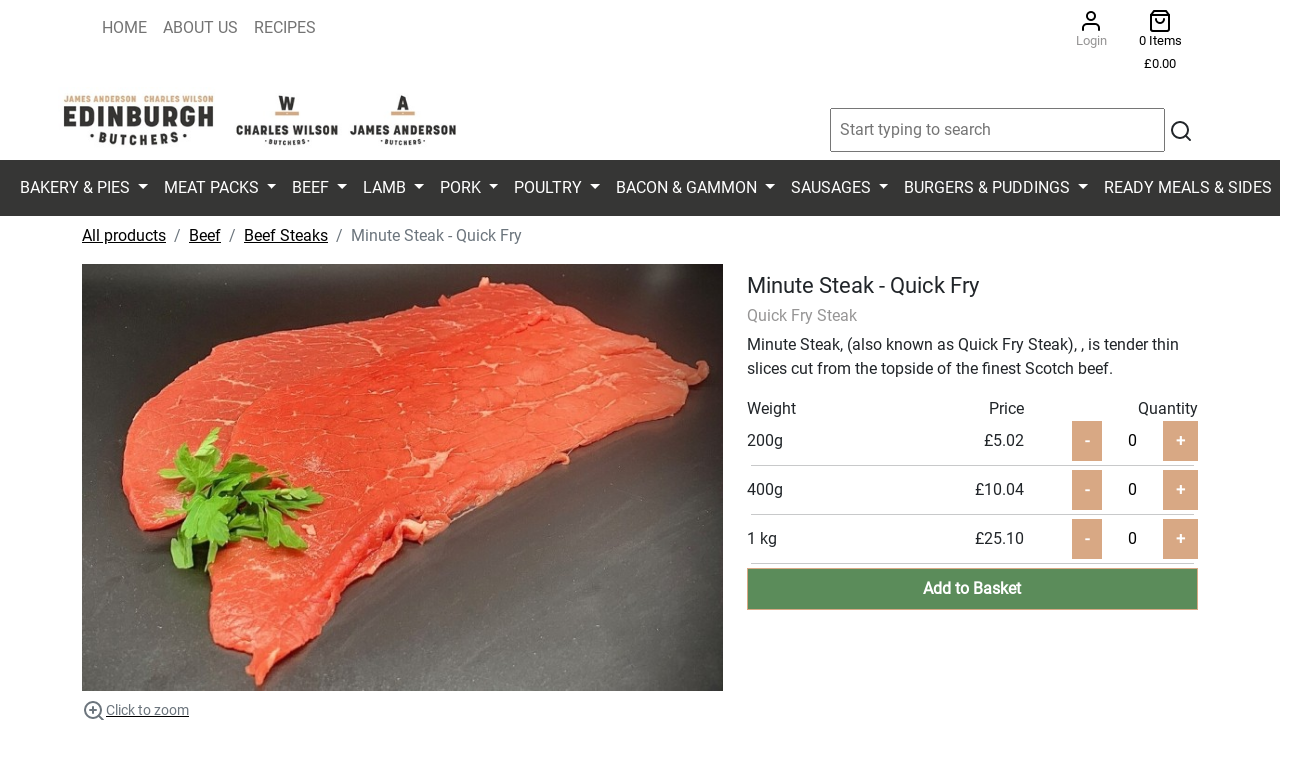

--- FILE ---
content_type: text/html; charset=UTF-8
request_url: https://edinburghbutchers.co.uk/buy-meat-online/beef/beef-steaks/minute-steak-quick-fry
body_size: 91589
content:
<!DOCTYPE html>
<html lang="en">
  <head>

    <title>Buy Minute Steak - Quick Fry Online</title>

    <meta name="viewport" content="width=device-width, initial-scale=1.0">
    <meta name="description" content="beef Minute Steak - Quick Fry">
    <meta name="twitter:card" content="summary" />
    <meta name="twitter:site" content="default.twittersite" />
    <meta name="twitter:creator" content="default.twitter_creator" />

    <meta property="twitter.title" content="default.twitter_title" />
    <meta property="twitter:description" content="Minute Steak, (also known as Quick Fry Steak), , is tender thin slices cut from the topside of the finest Scotch beef." />
    <meta property="twitter:image" content="" />
      <meta property="og:title" content="" />
      <meta property="og:type" content="" />
      <meta property="og:url" content="" />
      <meta property="og:image" content="" />
    


    <!-- Bootstrap -->
                    <link rel="stylesheet" href="https://www.edinburghbutchers.co.uk/build/app.99991e53.css" crossorigin="anonymous" integrity="sha384-N6XTxuKb1qiNW1H8AFMoamMD0ErM7djhII7iB2m774KuTrFtq5Jp7YAq7PMtQHYd">
<link rel="stylesheet" href="https://www.edinburghbutchers.co.uk/build/edinburgh.d45e0c2b.css" crossorigin="anonymous" integrity="sha384-O7oZ23DKJ/4/oiaL0YkLJCVuWp6lYNs7twDcy3utVP7REVYKNpCZMIjOaardn9NG">

    


    <script defer data-domain="edinburghbutchers.co.uk" src="/js/script.js"></script>

  </head>

  <body>


    
<section class="header ">
  <div class="container">
    <div class="row ">
      <div class="col-8 d-none d-lg-block d-xl-block">
  <nav class="navbar navbar-expand-lg navbar">
<div class="container-fluid">
    <button class="navbar-toggler primary" type="button" data-bs-toggle="collapse" data-bs-target="#contentnav" aria-controls="contentnav" aria-expanded="false"
            aria-label="Toggle navigation">
      <span class="navbar-toggler-icon"></span>
      Menu
    </button>

  <div class="collapse navbar-collapse me-auto mb-2 mb-lg-0" id="contentnav">

          <ul class="navbar-nav">
                        
    
        
        

        
        
        
        <li class="nav-item">
                                                            
    <a href="/page/home" class=" nav-link">
                Home
    </a>
                    </li>
    
                
    
        
        

        
        
        
        <li class="nav-item">
                                                            
    <a href="/page/about-us" class=" nav-link">
                About Us
    </a>
                    </li>
    
                
    
        
        

        
        
        
        <li class="nav-item">
                                                            
    <a href="/recipe/index" class=" nav-link">
                Recipes
    </a>
                    </li>
    

    </ul>

  </div>
</div>
  </nav>
      </div>
    <div class="col-4  align-items-center text-center d-none d-lg-block d-xl-block">

              <ul class="nav justify-content-end">
                        
    
        
        

        
        
        
        <li class="d-sm-block text-dark nav-item">
                                                            
    <a href="/login" class=" nav-link">
                <i data-feather="user" class="feather"></i><br><h6 class="text-dark">Login</h4>
    </a>
                    </li>
    
                
    
        
        

        
        
        
        <li class="text-dark nav-item">
                                                            
    <a href="/basket" class=" nav-link">
                <i data-feather="shopping-bag" class="feather"></i><br>
                    <h6 id="itemCount">0 Items</h6><h6 class="m-n2" id="navBasketTotal">£0.00</h6>
    </a>
                    </li>
    

    </ul>


    </div>
    </div>

<div class="row">
    <div class="d-flex col-12 col-md-4  justify-content-center justify-content-lg-left  mb-2">

      <a href="/" class="text-dark" title="login"> <img src="/img/logos/69060adb6f6eb974759114.jpg

"  alt="default.logo_alt" height="65"></a>

    </div>
    <div class="d-flex col-12 col-md-8 justify-content-end align-self-end p-2" >

    <div id="search" >
      <input id="autoComplete" autocomplete="off" class="p-2 w-90" tabindex="1">        <i data-feather="search" class="feather" id="searchBtn" aria="Search" ></i>

    </div>

  </div>
</div>
  </div>
</section>
  <section class="bg-dark">
<div class="navbar-mobile">

  <nav class="navbar navbar-expand-lg navbar-dark d-none d-lg-block">
<div class="container-fluid">
    <button class="navbar-toggler primary" type="button" data-bs-toggle="collapse" data-bs-target="#navbarsExample06" aria-controls="navbarsExample06" aria-expanded="false"
            aria-label="Toggle navigation">
      <span class="navbar-toggler-icon"></span>
      Products
    </button>


    <div class="collapse navbar-collapse justify-content-md-center text-white" id="navbarsExample06">

              <ul class="navbar-nav">
                        
    
        
        

        
        
        
        <li category="category" class="nav-item dropdown">
                                    <a href="#" class="dropdown-toggle nav-link" data-bs-toggle="dropdown">
                Bakery & Pies
        <b class="caret"></b>
    </a>
<div class="dropdown-menu dropdown-menu-left" aria-labelledby="servicesDropdown">
        <a class="dropdown-item" href="/order-meat-online/bakery-pies">All our Bakery &amp; Pies </a>
        <div class="dropdown-divider"></div>
            <div class="d-md-flex align-content-stretch">
        <div>
                                                                                            
                                        
    <a href="/order-meat-online/bakery-pies/pies" class="text-center dropdown-item ">
                Pies
    </a>
            <div class="dropdown-divider"></div>
                                                                                                                                
                                        
    <a href="/buy-meat-online/bakery-pies/pies/steak-pie" class="small dropdown-item ">
                Steak Pie
    </a>
                                                                    
                                        
    <a href="/buy-meat-online/bakery-pies/pies/savoury-mince-round" class="small dropdown-item ">
                Savoury Mince Round
    </a>
                                                                    
                                        
    <a href="/buy-meat-online/bakery-pies/pies/chicken-ham-pea-pie" class="small dropdown-item ">
                Chicken, Ham & Pea Pie
    </a>
                                                                    
                                        
    <a href="/buy-meat-online/bakery-pies/pies/scotch-pie" class="small dropdown-item ">
                Scotch Pie
    </a>
                                                                    
                                        
    <a href="/buy-meat-online/bakery-pies/pies/sausage-roll" class="small dropdown-item ">
                Sausage Roll
    </a>
                                                                    
                                        
    <a href="/buy-meat-online/bakery-pies/pies/edinburgh-bridies" class="small dropdown-item ">
                Edinburgh Bridies
    </a>
                                        </div>
                    <div>
                                            
                    
                    </li>
    
                
    
        
        

        
        
        
        <li category="category" class="nav-item dropdown">
                                    <a href="#" class="dropdown-toggle nav-link" data-bs-toggle="dropdown">
                Meat Packs
        <b class="caret"></b>
    </a>
<div class="dropdown-menu dropdown-menu-left" aria-labelledby="servicesDropdown">
        <a class="dropdown-item" href="/order-meat-online/meat-packs">All our Meat Packs </a>
        <div class="dropdown-divider"></div>
            <div class="d-md-flex align-content-stretch">
        <div>
                                                                                            
                                        
    <a href="/order-meat-online/meat-packs/family-packs" class="text-center dropdown-item ">
                Family Packs
    </a>
            <div class="dropdown-divider"></div>
                                                                                                                                
                                        
    <a href="/buy-meat-online/meat-packs/family-packs/family-meat-pack-small" class="small dropdown-item ">
                Family Meat Pack (Small)
    </a>
                                                                    
                                        
    <a href="/buy-meat-online/meat-packs/family-packs/family-meat-pack-medium" class="small dropdown-item ">
                Family Meat Pack (Medium)
    </a>
                                                                    
                                        
    <a href="/buy-meat-online/meat-packs/family-packs/family-meat-pack-large" class="small dropdown-item ">
                Family Meat Pack (Large)
    </a>
                                                                    
                                        
    <a href="/buy-meat-online/meat-packs/family-packs/the-steak-pack" class="small dropdown-item ">
                The Steak Pack
    </a>
                                                                    
                                        
    <a href="/buy-meat-online/meat-packs/family-packs/the-roast-pack" class="small dropdown-item ">
                The Roast Pack
    </a>
                                        </div>
                    <div>
                                            
                    
                    </li>
    
                
    
        
        

        
        
        
        <li category="category" class="nav-item current_ancestor dropdown">
                                    <a href="#" class="dropdown-toggle nav-link" data-bs-toggle="dropdown">
                Beef
        <b class="caret"></b>
    </a>
<div class="dropdown-menu dropdown-menu-left" aria-labelledby="servicesDropdown">
        <a class="dropdown-item" href="/order-meat-online/beef">All our Beef </a>
        <div class="dropdown-divider"></div>
            <div class="d-md-flex align-content-stretch">
        <div>
                                                                                            
                                        
    <a href="/order-meat-online/beef/beef-steaks" class="text-center dropdown-item ">
                Beef Steaks
    </a>
            <div class="dropdown-divider"></div>
                                                                                            
                                        
    <a href="/buy-meat-online/beef/beef-steaks/fillet-steak" class="small dropdown-item ">
                Fillet Steak
    </a>
                                                                    
                                        
    <a href="/buy-meat-online/beef/beef-steaks/sirloin-steak" class="small dropdown-item ">
                Sirloin Steak
    </a>
                                                                    
                                        
    <a href="/buy-meat-online/beef/beef-steaks/popeseye-steak" class="small dropdown-item ">
                Popeseye Steak
    </a>
                                                                    
                                        
    <a href="/buy-meat-online/beef/beef-steaks/rib-eye-steak" class="small dropdown-item ">
                Rib Eye Steak
    </a>
                                                                    
                                        
    <a href="/buy-meat-online/beef/beef-steaks/minute-steak-quick-fry" class="small dropdown-item ">
                Minute Steak - Quick Fry
    </a>
                                        </div>
                    <div>
                                            
                                                            
                                        
    <a href="/order-meat-online/beef/beef-joints" class="text-center dropdown-item ">
                Beef Joints
    </a>
            <div class="dropdown-divider"></div>
                                                                                            
                                        
    <a href="/buy-meat-online/beef/beef-joints/rolled-sirloin" class="small dropdown-item ">
                Rolled Sirloin
    </a>
                                                                    
                                        
    <a href="/buy-meat-online/beef/beef-joints/rolled-silverside" class="small dropdown-item ">
                Rolled Silverside
    </a>
                                                                    
                                        
    <a href="/buy-meat-online/beef/beef-joints/salmon-cut" class="small dropdown-item ">
                Salmon Cut
    </a>
                                                                    
                                        
    <a href="/buy-meat-online/beef/beef-joints/brisket" class="small dropdown-item ">
                Brisket
    </a>
                                        </div>
                    <div>
                                            
                                                            
                                        
    <a href="/order-meat-online/beef/beef" class="text-center dropdown-item ">
                Beef
    </a>
            <div class="dropdown-divider"></div>
                                                                                                                                
                                        
    <a href="/buy-meat-online/beef/beef/ox-liver" class="small dropdown-item ">
                Ox Liver
    </a>
                                                                    
                                        
    <a href="/buy-meat-online/beef/beef/ox-kidney" class="small dropdown-item ">
                Ox Kidney
    </a>
                                                                    
                                        
    <a href="/buy-meat-online/beef/beef/butchers-gravy" class="small dropdown-item ">
                Butchers Gravy
    </a>
                                                                    
                                        
    <a href="/buy-meat-online/beef/beef/roast-beef-dripping" class="small dropdown-item ">
                Roast Beef Dripping
    </a>
                                                                    
                                        
    <a href="/buy-meat-online/beef/beef/beef-bones" class="small dropdown-item ">
                Beef Bones
    </a>
                                                                    
                                        
    <a href="/buy-meat-online/beef/beef/steak-mince" class="small dropdown-item ">
                Steak Mince
    </a>
                                                                    
                                        
    <a href="/buy-meat-online/beef/beef/beef-olives" class="small dropdown-item ">
                Beef Olives
    </a>
                                                                    
                                        
    <a href="/buy-meat-online/beef/beef/diced-chuck-steak" class="small dropdown-item ">
                Diced Chuck Steak
    </a>
                                                                    
                                        
    <a href="/buy-meat-online/beef/beef/round-steak" class="small dropdown-item ">
                Round Steak
    </a>
                                                                    
                                        
    <a href="/buy-meat-online/beef/beef/spalebone" class="small dropdown-item ">
                Spalebone
    </a>
                                                                    
                                        
    <a href="/buy-meat-online/beef/beef/braising-steak" class="small dropdown-item ">
                Braising Steak
    </a>
                                        </div>
                    <div>
                                            
                    
                    </li>
    
                
    
        
        

        
        
        
        <li category="category" class="nav-item dropdown">
                                    <a href="#" class="dropdown-toggle nav-link" data-bs-toggle="dropdown">
                Lamb
        <b class="caret"></b>
    </a>
<div class="dropdown-menu dropdown-menu-left" aria-labelledby="servicesDropdown">
        <a class="dropdown-item" href="/order-meat-online/lamb">All our Lamb </a>
        <div class="dropdown-divider"></div>
            <div class="d-md-flex align-content-stretch">
        <div>
                                                                                            
                                        
    <a href="/order-meat-online/lamb/lamb-cutlets" class="text-center dropdown-item ">
                Lamb Cutlets
    </a>
            <div class="dropdown-divider"></div>
                                                                                            
                                        
    <a href="/buy-meat-online/lamb/lamb-cutlets/double-loin-lamb-chops" class="small dropdown-item ">
                Double Loin Lamb Chops
    </a>
                                                                    
                                        
    <a href="/buy-meat-online/lamb/lamb-cutlets/lamb-cutlets" class="small dropdown-item ">
                Lamb Cutlets
    </a>
                                                                    
                                        
    <a href="/buy-meat-online/lamb/lamb-cutlets/gigot-chops" class="small dropdown-item ">
                Gigot Chops
    </a>
                                        </div>
                    <div>
                                            
                                                            
                                        
    <a href="/order-meat-online/lamb/lamb-joints" class="text-center dropdown-item ">
                Lamb Joints
    </a>
            <div class="dropdown-divider"></div>
                                                                                            
                                        
    <a href="/buy-meat-online/lamb/lamb-joints/shank-end-leg-of-lamb" class="small dropdown-item ">
                Shank End  Leg of Lamb
    </a>
                                                                    
                                        
    <a href="/buy-meat-online/lamb/lamb-joints/rack-of-lamb" class="small dropdown-item ">
                Rack of Lamb
    </a>
                                                                    
                                        
    <a href="/buy-meat-online/lamb/lamb-joints/leg-of-lamb" class="small dropdown-item ">
                Leg of Lamb
    </a>
                                        </div>
                    <div>
                                            
                                                            
                                        
    <a href="/order-meat-online/lamb/lamb" class="text-center dropdown-item ">
                Lamb
    </a>
            <div class="dropdown-divider"></div>
                                                                                                                                
                                        
    <a href="/buy-meat-online/lamb/lamb/lamb-mince" class="small dropdown-item ">
                Lamb Mince
    </a>
                                                                    
                                        
    <a href="/buy-meat-online/lamb/lamb/diced-lamb-shoulder" class="small dropdown-item ">
                Diced Lamb Shoulder
    </a>
                                        </div>
                    <div>
                                            
                    
                    </li>
    
                
    
        
        

        
        
        
        <li category="category" class="nav-item dropdown">
                                    <a href="#" class="dropdown-toggle nav-link" data-bs-toggle="dropdown">
                Pork
        <b class="caret"></b>
    </a>
<div class="dropdown-menu dropdown-menu-left" aria-labelledby="servicesDropdown">
        <a class="dropdown-item" href="/order-meat-online/pork">All our Pork </a>
        <div class="dropdown-divider"></div>
            <div class="d-md-flex align-content-stretch">
        <div>
                                                                                            
                                        
    <a href="/order-meat-online/pork/pork-steaks" class="text-center dropdown-item ">
                Pork Steaks
    </a>
            <div class="dropdown-divider"></div>
                                                                                            
                                        
    <a href="/buy-meat-online/pork/pork-steaks/pork-tenderloin" class="small dropdown-item ">
                Pork Tenderloin
    </a>
                                                                    
                                        
    <a href="/buy-meat-online/pork/pork-steaks/pork-steaks" class="small dropdown-item ">
                Pork Steaks
    </a>
                                                                    
                                        
    <a href="/buy-meat-online/pork/pork-steaks/pork-chops-bone-in" class="small dropdown-item ">
                Pork Chops (Bone In)
    </a>
                                                                    
                                        
    <a href="/buy-meat-online/pork/pork-steaks/boneless-pork-chops" class="small dropdown-item ">
                Boneless Pork Chops
    </a>
                                        </div>
                    <div>
                                            
                                                            
                                        
    <a href="/order-meat-online/pork/pork-joints" class="text-center dropdown-item ">
                Pork Joints
    </a>
            <div class="dropdown-divider"></div>
                                                                                            
                                        
    <a href="/buy-meat-online/pork/pork-joints/rolled-leg-of-pork" class="small dropdown-item ">
                Rolled Leg of Pork
    </a>
                                                                    
                                        
    <a href="/buy-meat-online/pork/pork-joints/loin-of-pork" class="small dropdown-item ">
                Loin of Pork
    </a>
                                                                    
                                        
    <a href="/buy-meat-online/pork/pork-joints/rolled-pork-shoulder" class="small dropdown-item ">
                Rolled Pork Shoulder
    </a>
                                        </div>
                    <div>
                                            
                                                            
                                        
    <a href="/order-meat-online/pork/pork" class="text-center dropdown-item ">
                Pork
    </a>
            <div class="dropdown-divider"></div>
                                                                                                                                
                                        
    <a href="/buy-meat-online/pork/pork/pork-mince" class="small dropdown-item ">
                Pork Mince
    </a>
                                        </div>
                    <div>
                                            
                    
                    </li>
    
                
    
        
        

        
        
        
        <li category="category" class="nav-item dropdown">
                                    <a href="#" class="dropdown-toggle nav-link" data-bs-toggle="dropdown">
                Poultry
        <b class="caret"></b>
    </a>
<div class="dropdown-menu dropdown-menu-left" aria-labelledby="servicesDropdown">
        <a class="dropdown-item" href="/order-meat-online/poultry">All our Poultry </a>
        <div class="dropdown-divider"></div>
            <div class="d-md-flex align-content-stretch">
        <div>
                                                                                            
                                        
    <a href="/order-meat-online/poultry/chicken" class="text-center dropdown-item ">
                Chicken
    </a>
            <div class="dropdown-divider"></div>
                                                                                            
                                        
    <a href="/buy-meat-online/poultry/chicken/whole-chicken" class="small dropdown-item ">
                Whole Chicken
    </a>
                                                                    
                                        
    <a href="/buy-meat-online/poultry/chicken/spatchcock-chicken" class="small dropdown-item ">
                Spatchcock Chicken
    </a>
                                                                    
                                        
    <a href="/buy-meat-online/poultry/chicken/chicken-fillets" class="small dropdown-item ">
                Chicken Fillets
    </a>
                                                                    
                                        
    <a href="/buy-meat-online/poultry/chicken/4-chicken-legs" class="small dropdown-item ">
                4 Chicken Legs
    </a>
                                                                    
                                        
    <a href="/buy-meat-online/poultry/chicken/chicken-thighs" class="small dropdown-item ">
                Chicken Thighs
    </a>
                                                                    
                                        
    <a href="/buy-meat-online/poultry/chicken/butterflied-chicken-fillets" class="small dropdown-item ">
                Butterflied Chicken Fillets
    </a>
                                                                    
                                        
    <a href="/buy-meat-online/poultry/chicken/flavoured-mini-chicken-fillets" class="small dropdown-item ">
                Flavoured Mini Chicken Fillets
    </a>
                                        </div>
                    <div>
                                            
                                                            
                                        
    <a href="/order-meat-online/poultry/chicken-dishes" class="text-center dropdown-item ">
                Chicken Dishes
    </a>
            <div class="dropdown-divider"></div>
                                                                                                                                
                                        
    <a href="/buy-meat-online/poultry/chicken-dishes/chicken-kiev" class="small dropdown-item ">
                Chicken Kiev
    </a>
                                                                    
                                        
    <a href="/buy-meat-online/poultry/chicken-dishes/chicken-balmoral" class="small dropdown-item ">
                Chicken Balmoral
    </a>
                                                                    
                                        
    <a href="/buy-meat-online/poultry/chicken-dishes/chicken-stornoway" class="small dropdown-item ">
                Chicken Stornoway
    </a>
                                        </div>
                    <div>
                                            
                    
                    </li>
    
                
    
        
        

        
        
        
        <li category="category" class="nav-item dropdown">
                                    <a href="#" class="dropdown-toggle nav-link" data-bs-toggle="dropdown">
                Bacon & Gammon
        <b class="caret"></b>
    </a>
<div class="dropdown-menu dropdown-menu-left" aria-labelledby="servicesDropdown">
        <a class="dropdown-item" href="/order-meat-online/bacon-gammon">All our Bacon &amp; Gammon </a>
        <div class="dropdown-divider"></div>
            <div class="d-md-flex align-content-stretch">
        <div>
                                                                                            
                                        
    <a href="/order-meat-online/bacon-gammon/bacon" class="text-center dropdown-item ">
                Bacon
    </a>
            <div class="dropdown-divider"></div>
                                                                                            
                                        
    <a href="/buy-meat-online/bacon-gammon/bacon/unsmoked-back-bacon" class="small dropdown-item ">
                Unsmoked Back Bacon
    </a>
                                                                    
                                        
    <a href="/buy-meat-online/bacon-gammon/bacon/smoked-streaky-bacon" class="small dropdown-item ">
                Smoked Streaky Bacon
    </a>
                                                                    
                                        
    <a href="/buy-meat-online/bacon-gammon/bacon/smoked-back-bacon" class="small dropdown-item ">
                Smoked Back Bacon
    </a>
                                        </div>
                    <div>
                                            
                                                            
                                        
    <a href="/order-meat-online/bacon-gammon/gammon" class="text-center dropdown-item ">
                Gammon
    </a>
            <div class="dropdown-divider"></div>
                                                                                                                                
                                        
    <a href="/buy-meat-online/bacon-gammon/gammon/unsmoked-gammon" class="small dropdown-item ">
                Unsmoked Gammon
    </a>
                                                                    
                                        
    <a href="/buy-meat-online/bacon-gammon/gammon/gammon-steak" class="small dropdown-item ">
                Gammon Steak
    </a>
                                        </div>
                    <div>
                                            
                    
                    </li>
    
                
    
        
        

        
        
        
        <li category="category" class="nav-item dropdown">
                                    <a href="#" class="dropdown-toggle nav-link" data-bs-toggle="dropdown">
                Sausages
        <b class="caret"></b>
    </a>
<div class="dropdown-menu dropdown-menu-left" aria-labelledby="servicesDropdown">
        <a class="dropdown-item" href="/order-meat-online/sausages">All our Sausages </a>
        <div class="dropdown-divider"></div>
            <div class="d-md-flex align-content-stretch">
        <div>
                                                                                            
                                        
    <a href="/order-meat-online/sausages/sausage" class="text-center dropdown-item ">
                Sausage
    </a>
            <div class="dropdown-divider"></div>
                                                                                            
                                        
    <a href="/buy-meat-online/sausages/sausage/pork-sausages" class="small dropdown-item ">
                Pork Sausages
    </a>
                                                                    
                                        
    <a href="/buy-meat-online/sausages/sausage/pork-leek-sausages" class="small dropdown-item ">
                Pork & Leek Sausages
    </a>
                                                                    
                                        
    <a href="/buy-meat-online/sausages/sausage/beef-tomato-sausages" class="small dropdown-item ">
                Beef & Tomato Sausages
    </a>
                                                                    
                                        
    <a href="/buy-meat-online/sausages/sausage/beef-sausages" class="small dropdown-item ">
                Beef Sausages
    </a>
                                        </div>
                    <div>
                                            
                                                            
                                        
    <a href="/order-meat-online/sausages/slicing-sausage" class="text-center dropdown-item ">
                Slicing Sausage
    </a>
            <div class="dropdown-divider"></div>
                                                                                                                                
                                        
    <a href="/buy-meat-online/sausages/slicing-sausage/steak-lorne-sausage" class="small dropdown-item ">
                Steak Lorne Sausage
    </a>
                                                                    
                                        
    <a href="/buy-meat-online/sausages/slicing-sausage/pork-slicing-sausage" class="small dropdown-item ">
                Pork Slicing Sausage
    </a>
                                        </div>
                    <div>
                                            
                    
                    </li>
    
                
    
        
        

        
        
        
        <li category="category" class="nav-item dropdown">
                                    <a href="#" class="dropdown-toggle nav-link" data-bs-toggle="dropdown">
                Burgers & Puddings
        <b class="caret"></b>
    </a>
<div class="dropdown-menu dropdown-menu-left" aria-labelledby="servicesDropdown">
        <a class="dropdown-item" href="/order-meat-online/burgers-puddings">All our Burgers &amp; Puddings </a>
        <div class="dropdown-divider"></div>
            <div class="d-md-flex align-content-stretch">
        <div>
                                                                                            
                                        
    <a href="/order-meat-online/burgers-puddings/puddings" class="text-center dropdown-item ">
                Puddings
    </a>
            <div class="dropdown-divider"></div>
                                                                                            
                                        
    <a href="/buy-meat-online/burgers-puddings/puddings/hornigs-haggis-pudding" class="small dropdown-item ">
                Hornigs Haggis Pudding
    </a>
                                                                    
                                        
    <a href="/buy-meat-online/burgers-puddings/puddings/hornigs-black-pudding" class="small dropdown-item ">
                Hornigs Black Pudding
    </a>
                                                                    
                                        
    <a href="/buy-meat-online/burgers-puddings/puddings/stornoway-black-pudding" class="small dropdown-item ">
                Stornoway Black Pudding
    </a>
                                                                    
                                        
    <a href="/buy-meat-online/burgers-puddings/puddings/red-pudding" class="small dropdown-item ">
                Red Pudding
    </a>
                                        </div>
                    <div>
                                            
                                                            
                                        
    <a href="/order-meat-online/burgers-puddings/burgers" class="text-center dropdown-item ">
                Burgers
    </a>
            <div class="dropdown-divider"></div>
                                                                                                                                
                                        
    <a href="/buy-meat-online/burgers-puddings/burgers/angus-beef-burgers" class="small dropdown-item ">
                Angus Beef Burgers
    </a>
                                        </div>
                    <div>
                                            
                    
                    </li>
    
                
    
        
        

        
        
        
        <li category="category" class="nav-item dropdown">
                                    <a href="#" class="dropdown-toggle nav-link" data-bs-toggle="dropdown">
                Ready Meals & Sides
        <b class="caret"></b>
    </a>
<div class="dropdown-menu dropdown-menu-left" aria-labelledby="servicesDropdown">
        <a class="dropdown-item" href="/order-meat-online/ready-meals-sides">All our Ready Meals &amp; Sides </a>
        <div class="dropdown-divider"></div>
            <div class="d-md-flex align-content-stretch">
        <div>
                                                                                            
                                        
    <a href="/order-meat-online/ready-meals-sides/stir-fry" class="text-center dropdown-item ">
                Stir Fry
    </a>
            <div class="dropdown-divider"></div>
                                                                                            
                                        
    <a href="/buy-meat-online/ready-meals-sides/stir-fry/beef-teriyaki-stirfry" class="small dropdown-item ">
                Beef & Teriyaki Stirfry
    </a>
                                                                    
                                        
    <a href="/buy-meat-online/ready-meals-sides/stir-fry/chicken-stir-fry-packs" class="small dropdown-item ">
                Chicken Stir Fry Packs
    </a>
                                        </div>
                    <div>
                                            
                                                            
                                        
    <a href="/order-meat-online/ready-meals-sides/heat-and-eat-potatoes" class="text-center dropdown-item ">
                Heat and Eat Potatoes
    </a>
            <div class="dropdown-divider"></div>
                                                                                                                                
                                        
    <a href="/buy-meat-online/ready-meals-sides/heat-and-eat-potatoes/luxury-potato-gratin" class="small dropdown-item ">
                Luxury Potato Gratin
    </a>
                                        </div>
                    <div>
                                            
                    
                    </li>
    

    </ul>

    </div>
</div>
  </nav>
      <nav class="navbar navbar-expand-lg navbar-dark fixed-bottom d-lg-none">

        <a class="btn btn-outline-secondary" type="button" data-bs-toggle="collapse" data-bs-target="#navbarsExample05" aria-controls="navbarsExample05" aria-expanded="false"
                aria-label="Toggle navigation">
          <i data-feather="menu" class="feather" id="menuBtn"></i>
          Menu
        </a>
                <a class="btn btn-outline-secondary" type="button" href="/user/profile"><i data-feather="user" class="feather" id="accountBtn"></i></a>
        <a class="btn btn-outline-secondary" type="button" href="/basket"> <i data-feather="shopping-bag" class="feather" id="basketBtn" aria="Basket" ></i> </a>

        <div class="collapse navbar-collapse justify-content-md-center text-white" id="navbarsExample05">

                  <ul class="navbar-nav">
                        
    
        
        

        
        
        
        <li category="category" class="nav-item dropdown">
                                    <a href="#" class="dropdown-toggle nav-link" data-bs-toggle="dropdown">
                Bakery & Pies
        <b class="caret"></b>
    </a>
<div class="dropdown-menu dropdown-menu-left" aria-labelledby="servicesDropdown">
        <a class="dropdown-item" href="/order-meat-online/bakery-pies">All our Bakery &amp; Pies </a>
        <div class="dropdown-divider"></div>
            <div class="d-md-flex align-content-stretch">
        <div>
                                                                                            
                                        
    <a href="/order-meat-online/bakery-pies/pies" class="text-center dropdown-item ">
                Pies
    </a>
            <div class="dropdown-divider"></div>
                                                                                                                                
                                        
    <a href="/buy-meat-online/bakery-pies/pies/steak-pie" class="small dropdown-item ">
                Steak Pie
    </a>
                                                                    
                                        
    <a href="/buy-meat-online/bakery-pies/pies/savoury-mince-round" class="small dropdown-item ">
                Savoury Mince Round
    </a>
                                                                    
                                        
    <a href="/buy-meat-online/bakery-pies/pies/chicken-ham-pea-pie" class="small dropdown-item ">
                Chicken, Ham & Pea Pie
    </a>
                                                                    
                                        
    <a href="/buy-meat-online/bakery-pies/pies/scotch-pie" class="small dropdown-item ">
                Scotch Pie
    </a>
                                                                    
                                        
    <a href="/buy-meat-online/bakery-pies/pies/sausage-roll" class="small dropdown-item ">
                Sausage Roll
    </a>
                                                                    
                                        
    <a href="/buy-meat-online/bakery-pies/pies/edinburgh-bridies" class="small dropdown-item ">
                Edinburgh Bridies
    </a>
                                        </div>
                    <div>
                                            
                    
                    </li>
    
                
    
        
        

        
        
        
        <li category="category" class="nav-item dropdown">
                                    <a href="#" class="dropdown-toggle nav-link" data-bs-toggle="dropdown">
                Meat Packs
        <b class="caret"></b>
    </a>
<div class="dropdown-menu dropdown-menu-left" aria-labelledby="servicesDropdown">
        <a class="dropdown-item" href="/order-meat-online/meat-packs">All our Meat Packs </a>
        <div class="dropdown-divider"></div>
            <div class="d-md-flex align-content-stretch">
        <div>
                                                                                            
                                        
    <a href="/order-meat-online/meat-packs/family-packs" class="text-center dropdown-item ">
                Family Packs
    </a>
            <div class="dropdown-divider"></div>
                                                                                                                                
                                        
    <a href="/buy-meat-online/meat-packs/family-packs/family-meat-pack-small" class="small dropdown-item ">
                Family Meat Pack (Small)
    </a>
                                                                    
                                        
    <a href="/buy-meat-online/meat-packs/family-packs/family-meat-pack-medium" class="small dropdown-item ">
                Family Meat Pack (Medium)
    </a>
                                                                    
                                        
    <a href="/buy-meat-online/meat-packs/family-packs/family-meat-pack-large" class="small dropdown-item ">
                Family Meat Pack (Large)
    </a>
                                                                    
                                        
    <a href="/buy-meat-online/meat-packs/family-packs/the-steak-pack" class="small dropdown-item ">
                The Steak Pack
    </a>
                                                                    
                                        
    <a href="/buy-meat-online/meat-packs/family-packs/the-roast-pack" class="small dropdown-item ">
                The Roast Pack
    </a>
                                        </div>
                    <div>
                                            
                    
                    </li>
    
                
    
        
        

        
        
        
        <li category="category" class="nav-item current_ancestor dropdown">
                                    <a href="#" class="dropdown-toggle nav-link" data-bs-toggle="dropdown">
                Beef
        <b class="caret"></b>
    </a>
<div class="dropdown-menu dropdown-menu-left" aria-labelledby="servicesDropdown">
        <a class="dropdown-item" href="/order-meat-online/beef">All our Beef </a>
        <div class="dropdown-divider"></div>
            <div class="d-md-flex align-content-stretch">
        <div>
                                                                                            
                                        
    <a href="/order-meat-online/beef/beef-steaks" class="text-center dropdown-item ">
                Beef Steaks
    </a>
            <div class="dropdown-divider"></div>
                                                                                            
                                        
    <a href="/buy-meat-online/beef/beef-steaks/fillet-steak" class="small dropdown-item ">
                Fillet Steak
    </a>
                                                                    
                                        
    <a href="/buy-meat-online/beef/beef-steaks/sirloin-steak" class="small dropdown-item ">
                Sirloin Steak
    </a>
                                                                    
                                        
    <a href="/buy-meat-online/beef/beef-steaks/popeseye-steak" class="small dropdown-item ">
                Popeseye Steak
    </a>
                                                                    
                                        
    <a href="/buy-meat-online/beef/beef-steaks/rib-eye-steak" class="small dropdown-item ">
                Rib Eye Steak
    </a>
                                                                    
                                        
    <a href="/buy-meat-online/beef/beef-steaks/minute-steak-quick-fry" class="small dropdown-item ">
                Minute Steak - Quick Fry
    </a>
                                        </div>
                    <div>
                                            
                                                            
                                        
    <a href="/order-meat-online/beef/beef-joints" class="text-center dropdown-item ">
                Beef Joints
    </a>
            <div class="dropdown-divider"></div>
                                                                                            
                                        
    <a href="/buy-meat-online/beef/beef-joints/rolled-sirloin" class="small dropdown-item ">
                Rolled Sirloin
    </a>
                                                                    
                                        
    <a href="/buy-meat-online/beef/beef-joints/rolled-silverside" class="small dropdown-item ">
                Rolled Silverside
    </a>
                                                                    
                                        
    <a href="/buy-meat-online/beef/beef-joints/salmon-cut" class="small dropdown-item ">
                Salmon Cut
    </a>
                                                                    
                                        
    <a href="/buy-meat-online/beef/beef-joints/brisket" class="small dropdown-item ">
                Brisket
    </a>
                                        </div>
                    <div>
                                            
                                                            
                                        
    <a href="/order-meat-online/beef/beef" class="text-center dropdown-item ">
                Beef
    </a>
            <div class="dropdown-divider"></div>
                                                                                                                                
                                        
    <a href="/buy-meat-online/beef/beef/ox-liver" class="small dropdown-item ">
                Ox Liver
    </a>
                                                                    
                                        
    <a href="/buy-meat-online/beef/beef/ox-kidney" class="small dropdown-item ">
                Ox Kidney
    </a>
                                                                    
                                        
    <a href="/buy-meat-online/beef/beef/butchers-gravy" class="small dropdown-item ">
                Butchers Gravy
    </a>
                                                                    
                                        
    <a href="/buy-meat-online/beef/beef/roast-beef-dripping" class="small dropdown-item ">
                Roast Beef Dripping
    </a>
                                                                    
                                        
    <a href="/buy-meat-online/beef/beef/beef-bones" class="small dropdown-item ">
                Beef Bones
    </a>
                                                                    
                                        
    <a href="/buy-meat-online/beef/beef/steak-mince" class="small dropdown-item ">
                Steak Mince
    </a>
                                                                    
                                        
    <a href="/buy-meat-online/beef/beef/beef-olives" class="small dropdown-item ">
                Beef Olives
    </a>
                                                                    
                                        
    <a href="/buy-meat-online/beef/beef/diced-chuck-steak" class="small dropdown-item ">
                Diced Chuck Steak
    </a>
                                                                    
                                        
    <a href="/buy-meat-online/beef/beef/round-steak" class="small dropdown-item ">
                Round Steak
    </a>
                                                                    
                                        
    <a href="/buy-meat-online/beef/beef/spalebone" class="small dropdown-item ">
                Spalebone
    </a>
                                                                    
                                        
    <a href="/buy-meat-online/beef/beef/braising-steak" class="small dropdown-item ">
                Braising Steak
    </a>
                                        </div>
                    <div>
                                            
                    
                    </li>
    
                
    
        
        

        
        
        
        <li category="category" class="nav-item dropdown">
                                    <a href="#" class="dropdown-toggle nav-link" data-bs-toggle="dropdown">
                Lamb
        <b class="caret"></b>
    </a>
<div class="dropdown-menu dropdown-menu-left" aria-labelledby="servicesDropdown">
        <a class="dropdown-item" href="/order-meat-online/lamb">All our Lamb </a>
        <div class="dropdown-divider"></div>
            <div class="d-md-flex align-content-stretch">
        <div>
                                                                                            
                                        
    <a href="/order-meat-online/lamb/lamb-cutlets" class="text-center dropdown-item ">
                Lamb Cutlets
    </a>
            <div class="dropdown-divider"></div>
                                                                                            
                                        
    <a href="/buy-meat-online/lamb/lamb-cutlets/double-loin-lamb-chops" class="small dropdown-item ">
                Double Loin Lamb Chops
    </a>
                                                                    
                                        
    <a href="/buy-meat-online/lamb/lamb-cutlets/lamb-cutlets" class="small dropdown-item ">
                Lamb Cutlets
    </a>
                                                                    
                                        
    <a href="/buy-meat-online/lamb/lamb-cutlets/gigot-chops" class="small dropdown-item ">
                Gigot Chops
    </a>
                                        </div>
                    <div>
                                            
                                                            
                                        
    <a href="/order-meat-online/lamb/lamb-joints" class="text-center dropdown-item ">
                Lamb Joints
    </a>
            <div class="dropdown-divider"></div>
                                                                                            
                                        
    <a href="/buy-meat-online/lamb/lamb-joints/shank-end-leg-of-lamb" class="small dropdown-item ">
                Shank End  Leg of Lamb
    </a>
                                                                    
                                        
    <a href="/buy-meat-online/lamb/lamb-joints/rack-of-lamb" class="small dropdown-item ">
                Rack of Lamb
    </a>
                                                                    
                                        
    <a href="/buy-meat-online/lamb/lamb-joints/leg-of-lamb" class="small dropdown-item ">
                Leg of Lamb
    </a>
                                        </div>
                    <div>
                                            
                                                            
                                        
    <a href="/order-meat-online/lamb/lamb" class="text-center dropdown-item ">
                Lamb
    </a>
            <div class="dropdown-divider"></div>
                                                                                                                                
                                        
    <a href="/buy-meat-online/lamb/lamb/lamb-mince" class="small dropdown-item ">
                Lamb Mince
    </a>
                                                                    
                                        
    <a href="/buy-meat-online/lamb/lamb/diced-lamb-shoulder" class="small dropdown-item ">
                Diced Lamb Shoulder
    </a>
                                        </div>
                    <div>
                                            
                    
                    </li>
    
                
    
        
        

        
        
        
        <li category="category" class="nav-item dropdown">
                                    <a href="#" class="dropdown-toggle nav-link" data-bs-toggle="dropdown">
                Pork
        <b class="caret"></b>
    </a>
<div class="dropdown-menu dropdown-menu-left" aria-labelledby="servicesDropdown">
        <a class="dropdown-item" href="/order-meat-online/pork">All our Pork </a>
        <div class="dropdown-divider"></div>
            <div class="d-md-flex align-content-stretch">
        <div>
                                                                                            
                                        
    <a href="/order-meat-online/pork/pork-steaks" class="text-center dropdown-item ">
                Pork Steaks
    </a>
            <div class="dropdown-divider"></div>
                                                                                            
                                        
    <a href="/buy-meat-online/pork/pork-steaks/pork-tenderloin" class="small dropdown-item ">
                Pork Tenderloin
    </a>
                                                                    
                                        
    <a href="/buy-meat-online/pork/pork-steaks/pork-steaks" class="small dropdown-item ">
                Pork Steaks
    </a>
                                                                    
                                        
    <a href="/buy-meat-online/pork/pork-steaks/pork-chops-bone-in" class="small dropdown-item ">
                Pork Chops (Bone In)
    </a>
                                                                    
                                        
    <a href="/buy-meat-online/pork/pork-steaks/boneless-pork-chops" class="small dropdown-item ">
                Boneless Pork Chops
    </a>
                                        </div>
                    <div>
                                            
                                                            
                                        
    <a href="/order-meat-online/pork/pork-joints" class="text-center dropdown-item ">
                Pork Joints
    </a>
            <div class="dropdown-divider"></div>
                                                                                            
                                        
    <a href="/buy-meat-online/pork/pork-joints/rolled-leg-of-pork" class="small dropdown-item ">
                Rolled Leg of Pork
    </a>
                                                                    
                                        
    <a href="/buy-meat-online/pork/pork-joints/loin-of-pork" class="small dropdown-item ">
                Loin of Pork
    </a>
                                                                    
                                        
    <a href="/buy-meat-online/pork/pork-joints/rolled-pork-shoulder" class="small dropdown-item ">
                Rolled Pork Shoulder
    </a>
                                        </div>
                    <div>
                                            
                                                            
                                        
    <a href="/order-meat-online/pork/pork" class="text-center dropdown-item ">
                Pork
    </a>
            <div class="dropdown-divider"></div>
                                                                                                                                
                                        
    <a href="/buy-meat-online/pork/pork/pork-mince" class="small dropdown-item ">
                Pork Mince
    </a>
                                        </div>
                    <div>
                                            
                    
                    </li>
    
                
    
        
        

        
        
        
        <li category="category" class="nav-item dropdown">
                                    <a href="#" class="dropdown-toggle nav-link" data-bs-toggle="dropdown">
                Poultry
        <b class="caret"></b>
    </a>
<div class="dropdown-menu dropdown-menu-left" aria-labelledby="servicesDropdown">
        <a class="dropdown-item" href="/order-meat-online/poultry">All our Poultry </a>
        <div class="dropdown-divider"></div>
            <div class="d-md-flex align-content-stretch">
        <div>
                                                                                            
                                        
    <a href="/order-meat-online/poultry/chicken" class="text-center dropdown-item ">
                Chicken
    </a>
            <div class="dropdown-divider"></div>
                                                                                            
                                        
    <a href="/buy-meat-online/poultry/chicken/whole-chicken" class="small dropdown-item ">
                Whole Chicken
    </a>
                                                                    
                                        
    <a href="/buy-meat-online/poultry/chicken/spatchcock-chicken" class="small dropdown-item ">
                Spatchcock Chicken
    </a>
                                                                    
                                        
    <a href="/buy-meat-online/poultry/chicken/chicken-fillets" class="small dropdown-item ">
                Chicken Fillets
    </a>
                                                                    
                                        
    <a href="/buy-meat-online/poultry/chicken/4-chicken-legs" class="small dropdown-item ">
                4 Chicken Legs
    </a>
                                                                    
                                        
    <a href="/buy-meat-online/poultry/chicken/chicken-thighs" class="small dropdown-item ">
                Chicken Thighs
    </a>
                                                                    
                                        
    <a href="/buy-meat-online/poultry/chicken/butterflied-chicken-fillets" class="small dropdown-item ">
                Butterflied Chicken Fillets
    </a>
                                                                    
                                        
    <a href="/buy-meat-online/poultry/chicken/flavoured-mini-chicken-fillets" class="small dropdown-item ">
                Flavoured Mini Chicken Fillets
    </a>
                                        </div>
                    <div>
                                            
                                                            
                                        
    <a href="/order-meat-online/poultry/chicken-dishes" class="text-center dropdown-item ">
                Chicken Dishes
    </a>
            <div class="dropdown-divider"></div>
                                                                                                                                
                                        
    <a href="/buy-meat-online/poultry/chicken-dishes/chicken-kiev" class="small dropdown-item ">
                Chicken Kiev
    </a>
                                                                    
                                        
    <a href="/buy-meat-online/poultry/chicken-dishes/chicken-balmoral" class="small dropdown-item ">
                Chicken Balmoral
    </a>
                                                                    
                                        
    <a href="/buy-meat-online/poultry/chicken-dishes/chicken-stornoway" class="small dropdown-item ">
                Chicken Stornoway
    </a>
                                        </div>
                    <div>
                                            
                    
                    </li>
    
                
    
        
        

        
        
        
        <li category="category" class="nav-item dropdown">
                                    <a href="#" class="dropdown-toggle nav-link" data-bs-toggle="dropdown">
                Bacon & Gammon
        <b class="caret"></b>
    </a>
<div class="dropdown-menu dropdown-menu-left" aria-labelledby="servicesDropdown">
        <a class="dropdown-item" href="/order-meat-online/bacon-gammon">All our Bacon &amp; Gammon </a>
        <div class="dropdown-divider"></div>
            <div class="d-md-flex align-content-stretch">
        <div>
                                                                                            
                                        
    <a href="/order-meat-online/bacon-gammon/bacon" class="text-center dropdown-item ">
                Bacon
    </a>
            <div class="dropdown-divider"></div>
                                                                                            
                                        
    <a href="/buy-meat-online/bacon-gammon/bacon/unsmoked-back-bacon" class="small dropdown-item ">
                Unsmoked Back Bacon
    </a>
                                                                    
                                        
    <a href="/buy-meat-online/bacon-gammon/bacon/smoked-streaky-bacon" class="small dropdown-item ">
                Smoked Streaky Bacon
    </a>
                                                                    
                                        
    <a href="/buy-meat-online/bacon-gammon/bacon/smoked-back-bacon" class="small dropdown-item ">
                Smoked Back Bacon
    </a>
                                        </div>
                    <div>
                                            
                                                            
                                        
    <a href="/order-meat-online/bacon-gammon/gammon" class="text-center dropdown-item ">
                Gammon
    </a>
            <div class="dropdown-divider"></div>
                                                                                                                                
                                        
    <a href="/buy-meat-online/bacon-gammon/gammon/unsmoked-gammon" class="small dropdown-item ">
                Unsmoked Gammon
    </a>
                                                                    
                                        
    <a href="/buy-meat-online/bacon-gammon/gammon/gammon-steak" class="small dropdown-item ">
                Gammon Steak
    </a>
                                        </div>
                    <div>
                                            
                    
                    </li>
    
                
    
        
        

        
        
        
        <li category="category" class="nav-item dropdown">
                                    <a href="#" class="dropdown-toggle nav-link" data-bs-toggle="dropdown">
                Sausages
        <b class="caret"></b>
    </a>
<div class="dropdown-menu dropdown-menu-left" aria-labelledby="servicesDropdown">
        <a class="dropdown-item" href="/order-meat-online/sausages">All our Sausages </a>
        <div class="dropdown-divider"></div>
            <div class="d-md-flex align-content-stretch">
        <div>
                                                                                            
                                        
    <a href="/order-meat-online/sausages/sausage" class="text-center dropdown-item ">
                Sausage
    </a>
            <div class="dropdown-divider"></div>
                                                                                            
                                        
    <a href="/buy-meat-online/sausages/sausage/pork-sausages" class="small dropdown-item ">
                Pork Sausages
    </a>
                                                                    
                                        
    <a href="/buy-meat-online/sausages/sausage/pork-leek-sausages" class="small dropdown-item ">
                Pork & Leek Sausages
    </a>
                                                                    
                                        
    <a href="/buy-meat-online/sausages/sausage/beef-tomato-sausages" class="small dropdown-item ">
                Beef & Tomato Sausages
    </a>
                                                                    
                                        
    <a href="/buy-meat-online/sausages/sausage/beef-sausages" class="small dropdown-item ">
                Beef Sausages
    </a>
                                        </div>
                    <div>
                                            
                                                            
                                        
    <a href="/order-meat-online/sausages/slicing-sausage" class="text-center dropdown-item ">
                Slicing Sausage
    </a>
            <div class="dropdown-divider"></div>
                                                                                                                                
                                        
    <a href="/buy-meat-online/sausages/slicing-sausage/steak-lorne-sausage" class="small dropdown-item ">
                Steak Lorne Sausage
    </a>
                                                                    
                                        
    <a href="/buy-meat-online/sausages/slicing-sausage/pork-slicing-sausage" class="small dropdown-item ">
                Pork Slicing Sausage
    </a>
                                        </div>
                    <div>
                                            
                    
                    </li>
    
                
    
        
        

        
        
        
        <li category="category" class="nav-item dropdown">
                                    <a href="#" class="dropdown-toggle nav-link" data-bs-toggle="dropdown">
                Burgers & Puddings
        <b class="caret"></b>
    </a>
<div class="dropdown-menu dropdown-menu-left" aria-labelledby="servicesDropdown">
        <a class="dropdown-item" href="/order-meat-online/burgers-puddings">All our Burgers &amp; Puddings </a>
        <div class="dropdown-divider"></div>
            <div class="d-md-flex align-content-stretch">
        <div>
                                                                                            
                                        
    <a href="/order-meat-online/burgers-puddings/puddings" class="text-center dropdown-item ">
                Puddings
    </a>
            <div class="dropdown-divider"></div>
                                                                                            
                                        
    <a href="/buy-meat-online/burgers-puddings/puddings/hornigs-haggis-pudding" class="small dropdown-item ">
                Hornigs Haggis Pudding
    </a>
                                                                    
                                        
    <a href="/buy-meat-online/burgers-puddings/puddings/hornigs-black-pudding" class="small dropdown-item ">
                Hornigs Black Pudding
    </a>
                                                                    
                                        
    <a href="/buy-meat-online/burgers-puddings/puddings/stornoway-black-pudding" class="small dropdown-item ">
                Stornoway Black Pudding
    </a>
                                                                    
                                        
    <a href="/buy-meat-online/burgers-puddings/puddings/red-pudding" class="small dropdown-item ">
                Red Pudding
    </a>
                                        </div>
                    <div>
                                            
                                                            
                                        
    <a href="/order-meat-online/burgers-puddings/burgers" class="text-center dropdown-item ">
                Burgers
    </a>
            <div class="dropdown-divider"></div>
                                                                                                                                
                                        
    <a href="/buy-meat-online/burgers-puddings/burgers/angus-beef-burgers" class="small dropdown-item ">
                Angus Beef Burgers
    </a>
                                        </div>
                    <div>
                                            
                    
                    </li>
    
                
    
        
        

        
        
        
        <li category="category" class="nav-item dropdown">
                                    <a href="#" class="dropdown-toggle nav-link" data-bs-toggle="dropdown">
                Ready Meals & Sides
        <b class="caret"></b>
    </a>
<div class="dropdown-menu dropdown-menu-left" aria-labelledby="servicesDropdown">
        <a class="dropdown-item" href="/order-meat-online/ready-meals-sides">All our Ready Meals &amp; Sides </a>
        <div class="dropdown-divider"></div>
            <div class="d-md-flex align-content-stretch">
        <div>
                                                                                            
                                        
    <a href="/order-meat-online/ready-meals-sides/stir-fry" class="text-center dropdown-item ">
                Stir Fry
    </a>
            <div class="dropdown-divider"></div>
                                                                                            
                                        
    <a href="/buy-meat-online/ready-meals-sides/stir-fry/beef-teriyaki-stirfry" class="small dropdown-item ">
                Beef & Teriyaki Stirfry
    </a>
                                                                    
                                        
    <a href="/buy-meat-online/ready-meals-sides/stir-fry/chicken-stir-fry-packs" class="small dropdown-item ">
                Chicken Stir Fry Packs
    </a>
                                        </div>
                    <div>
                                            
                                                            
                                        
    <a href="/order-meat-online/ready-meals-sides/heat-and-eat-potatoes" class="text-center dropdown-item ">
                Heat and Eat Potatoes
    </a>
            <div class="dropdown-divider"></div>
                                                                                                                                
                                        
    <a href="/buy-meat-online/ready-meals-sides/heat-and-eat-potatoes/luxury-potato-gratin" class="small dropdown-item ">
                Luxury Potato Gratin
    </a>
                                        </div>
                    <div>
                                            
                    
                    </li>
    
                
    
                                <li class="divider-vertical"></li>
    
        

        
        
        
        <li class="nav-item">
                                                            
    <span  class=" navbar-text">
                
	</span>
                    </li>
    
                
    
        
        

        
        
        
        <li class="nav-item">
                                                            
    <a href="/page/home" class=" nav-link">
                Home
    </a>
                    </li>
    
                
    
        
        

        
        
        
        <li class="nav-item">
                                                            
    <a href="/page/about-us" class=" nav-link">
                About Us
    </a>
                    </li>
    
                
    
        
        

        
        
        
        <li class="nav-item">
                                                            
    <a href="/recipe/index" class=" nav-link">
                Recipes
    </a>
                    </li>
    

    </ul>



        </div>

      </nav>


</div>
  </section>



  

    

      <!-- main area -->
    <section id="content" >




        

    <section class="container pt-2">
        <div class="row">
            
                
    <nav aria-label="Breadcrumbs">
        <ol class="breadcrumb"><li class="breadcrumb-item"><a href="https://edinburghbutchers.co.uk/order-meat-online">All products</a></li><li class="breadcrumb-item"><a href="https://edinburghbutchers.co.uk/order-meat-online/beef">Beef</a></li><li class="breadcrumb-item"><a href="https://edinburghbutchers.co.uk/order-meat-online/beef/beef-steaks">Beef Steaks</a></li><li class="breadcrumb-item active" aria-current="page">Minute Steak - Quick Fry</li></ol>
    </nav>

    <script type="application/ld+json">{"@context":"https:\/\/schema.org","@type":"BreadcrumbList","itemListElement":[{"@type":"ListItem","position":1,"name":"All&#x20;products","item":"https:\/\/edinburghbutchers.co.uk\/order-meat-online"},{"@type":"ListItem","position":2,"name":"Beef","item":"https:\/\/edinburghbutchers.co.uk\/order-meat-online\/beef"},{"@type":"ListItem","position":3,"name":"Beef&#x20;Steaks","item":"https:\/\/edinburghbutchers.co.uk\/order-meat-online\/beef\/beef-steaks"},{"@type":"ListItem","position":4,"name":"Minute&#x20;Steak&#x20;-&#x20;Quick&#x20;Fry"}]}</script>

        </div>
        <div class="row" itemscope itemtype="http://schema.org/Product">

            <div class="col-sm-12 col-md-7">
                                                                            
                            <a href="https://edinburghbutchers.co.uk/edinburgh/big_pic/img/product/beef/beef-ham1.jpg"
                               class="glightbox" data-gallery="gallery1"
                               >
                                <img class=" figure-img img-fluid" src="https://edinburghbutchers.co.uk/edinburgh/my_thumb/img/product/beef/beef-ham1.jpg">
                                                                <figcaption class="figure-caption"><div><i data-feather="zoom-in" class="feather"></i><span
                                                class="d-sm-inline d-lg-none">Tap to zoom</span><span
                                                class="d-none d-lg-inline">Click to zoom</span></div></figcaption>


                            </a>
                                                    
                                                    
                
            </div>

            <div class="col-12 col-md-5 mt-2 mb-4">
                <div class="alert alert-danger invisible d-none" id="error-73">
                    <span id="error-message-73"><strong>You must select a quantity to add to basket</strong></span>
                </div>
                <!--<span itemprop="category">beef</span>-->
                <h1><span itemprop="name" class="product-title">Minute Steak - Quick Fry</span></h1>

                                    <h2 class="text-dark text-secondary">Quick Fry Steak</h2>
                                                    <p><span itemprop="description">Minute Steak, (also known as Quick Fry Steak), , is tender thin slices cut from the topside of the finest Scotch beef.</span></p>
                


                    <form name="product_form" method="post" action="/basketAdd" order_type="retail">


    
<div class="offcanvas offcanvas-end hide" tabindex="-1" id="addToBasketOc-73" aria-labelledby="offcanvasLabel">
    <div class="offcanvas-header bg-success">
        <h5 class="offcanvas-title text-white" id="offcanvasLabel">Offcanvas</h5>
        <button type="button" class="btn-close" data-bs-dismiss="offcanvas" aria-label="Close"></button>
        <input type="hidden" id="minimumSpend-73" value="40">    </div>
    <div class="offcanvas-body">
        <div class="offcanvas-image"><img src="https://edinburghbutchers.co.uk/edinburgh/small_thumb/img/product/beef/beef-ham1.jpg" class="img-fluid  mx-auto"></div>

        <div class="offcanvas-body-added mt-4">
        </div>

        <div class="weights-added mt-2">
            <table class="table" >
                <thead>
                    <th>Quantity</th>
                    <th>Weight</th>
                    <th>Price</th>
                <th>Total</th>
                </thead>
                <tbody id="weightsAdded">

                </tbody>
            </table>
        </div>
        <div class="offcanvas-basket">
            <div class=" mt-4">
                <div class="p-0 p-md-2">
                    <h3 class="card-title text-dark"><span id="ocBasketItems"></span> Basket Items <span class="m-4 text-right text-muted" id="ocBasketTotal"></span></h3>

                </div>
            </div>
        </div>
        <div class="offcanvas-links">

            <div class="row">
                <div class="d-grid col-6">
                                        <a class="btn btn-outline-primary mt-4 ocViewBasket" href="/basket">View Basket</a>
                                    </div>
                <div class="d-grid col-6">
                                        <a class="btn btn-outline-primary mt-4 ocCheckout"  id="checkout-73" href="/checkout/delivery">Checkout</a>
                                    </div>
            </div>
            <div class="d-grid">
		                     <button type="button" class="btn btn-outline-success mt-2" data-bs-dismiss="offcanvas" aria-label="Close">Keep Shopping</button>
                 
            </div>
            
            <div class="row">
                <div class="d-grid col-12 visually-hidden mt-4" id="ocBasketError-73">
                    <div class="alert alert-warning">

                        You need to spend at least £40.00 before checking out                    </div>
                </div>
            </div>
                    </div>


    </div>


</div>


<div id="error-73" class="alert alert-danger invisible d-none">
    <strong>You must select a quantity to add to basket</strong>

    
</div>
<div class="col-12">
    <div class="d-flex row">
        <div class="col-4 mt-0 align-self-center flex-grow-1 order-0">
            Weight
        </div>
        <div class="d-flex col justify-content-center align-self-center order-1">Price</div>
        <div class="d-flex col-4 justify-content-end align-self-center order-2">Quantity</div>

    </div>
    <input type="hidden" id="product_form_id" name="product_form[id]" value="73" />
    <input type="hidden" id="product_form_product_id" name="product_form[product_id]" value="73" />

            <div class="d-flex row ">
                </div>
                

            <div class="d-flex row ">
                </div>
                

            <div class="d-flex row ">
                </div>
                

            <div class="d-flex row ">
                                                <div class="d-flex justify-content-end align-self-center col order-1 me-3">£5.02</div>
                        
                    
                <div class="col-4 mt-0 align-self-center flex-grow-1 order-0">
                    200g
                                    </div>

                <div class="d-flex col-4 order-2 align-self-center justify-content-end">
                    <input type="button" value="-" class="qtyminus btn btn-pdp-quantity me-1"
                           field="quantity" data-id="404" >
                    <input name="product_form[404][quantity]" type="text" inputmode="numeric" value="0"  class="qty">
                    <input type="button" value="+" class="qtyplus btn btn-pdp-quantity ms-1"
                           field="quantity" data-id="404" >
                </div>

                                    
                </div>
                    <hr class="p-0 m-1">
        

            <div class="d-flex row ">
                                                <div class="d-flex justify-content-end align-self-center col order-1 me-3">£10.04</div>
                        
                    
                <div class="col-4 mt-0 align-self-center flex-grow-1 order-0">
                    400g
                                    </div>

                <div class="d-flex col-4 order-2 align-self-center justify-content-end">
                    <input type="button" value="-" class="qtyminus btn btn-pdp-quantity me-1"
                           field="quantity" data-id="405" >
                    <input name="product_form[405][quantity]" type="text" inputmode="numeric" value="0"  class="qty">
                    <input type="button" value="+" class="qtyplus btn btn-pdp-quantity ms-1"
                           field="quantity" data-id="405" >
                </div>

                                    
                </div>
                    <hr class="p-0 m-1">
        

            <div class="d-flex row ">
                                                <div class="d-flex justify-content-end align-self-center col order-1 me-3">£25.10</div>
                        
                    
                <div class="col-4 mt-0 align-self-center flex-grow-1 order-0">
                    1 kg
                                    </div>

                <div class="d-flex col-4 order-2 align-self-center justify-content-end">
                    <input type="button" value="-" class="qtyminus btn btn-pdp-quantity me-1"
                           field="quantity" data-id="407" >
                    <input name="product_form[407][quantity]" type="text" inputmode="numeric" value="0"  class="qty">
                    <input type="button" value="+" class="qtyplus btn btn-pdp-quantity ms-1"
                           field="quantity" data-id="407" >
                </div>

                                    
                </div>
                    <hr class="p-0 m-1">
        

            <div class="d-flex row ">
                </div>
                

            <div class="d-flex row ">
                </div>
                    <input type="hidden" id="product_form__token" name="product_form[_token]" value="af73.g9VbSjU-fOREcR1IfS9ZPNIEXNhGIudpkc9EcmptQCU.6eUKJ2N8S9ZwFm9wClwMReB8HpIPZbNQqbhwAD4CKmD0hRoZU1YfrTU5LQ" />
        

        <div class="d-grid"><button type="submit" id="product_form_submit" name="product_form[submit]" class="btn btn-addToBasket p-2 btn">Add to Basket</button></div>
    </form>
    
</div>





                </div>
            </div><div class="row">
            <div class="col-12">
                <div class="accordion my-4" id="extra-info">
                                            <div class="accordion-item">
                            <h2 class="accordion-header" id="description">
                                <button class="accordion-button" type="button" data-bs-toggle="collapse" data-bs-target="#collapsedescription" aria-expanded="true" aria-controls="collapsedescription">
                                    Product Description                                </button>
                            </h2>
                            <div id="collapsedescription" class="accordion-collapse collapse show" aria-labelledby="descripotion" data-bs-parent="#extra-info">
                                <div class="accordion-body">Minute Steak, (also known as Quick Fry Steak), , is tender thin slices cut from the topside of the finest Scotch beef.
                                </div>
                            </div>
                        </div>
                                        

                        <div class="accordion-item">
                            <h2 class="accordion-header" id="cookingtips">
                                <button class="accordion-button collapsed" type="button" data-bs-toggle="collapse" data-bs-target="#collapsecookingtips" aria-expanded="false" aria-controls="collapsecookingtips">
                                    Cooking tips                                </button>
                            </h2>
                            <div id="collapsecookingtips" class="accordion-collapse collapse" aria-labelledby="cookingtips" data-bs-parent="#extra-info">
                                <div class="accordion-body">You can quick fry minute steak for a scrummy Steak Roll or Stripped for a Delocious Stir Fry  or as a Wrap for your homemader Beef Olives.
                                </div>
                            </div>
                        </div>
                                                                            </div>
            </div>
        </div>
    </section>
    <section class="container">
    

    </section>
    <section class="container">

        
    </section>








    </section>



<footer class="page-footer pt-4 mt-4" id="footer">
  <div class="container">

        <div class="row">
          <br><br>

          <div class="col-sm-6 col-md-4 col-lg-3">
            <h3  >Links</h3>

            <ul class="list-unstyled" >


              <li > <a  href="/page/about-us">About us</a></li>

              <li > <a  href="/page/privacy-policy">Privacy Policy</a></li>

              <li > <a  href="/page/terms-and-conditions">Terms and Conditions</a></li>

              <li > <a  href="/page/click-and-collect">Click and Collect</a></li>
              <li > <a  href="/page/delivery-service">Delivery Service</a></li>
            </ul>
          </div>
          <div class="col-sm-6 col-md-4 col-lg-3">
            <h3  >Opening Hours</h3>
            Monday (8am - 5pm)<br>
Tuesday (8am - 5pm)<br>
Wednesday (8am - 5pm)<br>
Thursday (8am - 5pm)<br>
Friday (8am - 5pm)<br>
Saturday (8am - 5pm)<br>
Sunday (Closed)<br>

          </div>
<div class="col-sm-6 col-md-4 col-lg-3">
  <h3>Locations</h3>
  <p><h3>CHARLES WILSON</h3>
139 St John's Road<br>Edinburgh<br>
EH12 7SD<br><br>
    <h3>JAMES ANDERSON</h3>
51 Great Junction Street<br>Edinburgh<br>
EH6 5HX<br>
    <br><h3>JAMES ANDERSON</h3>
73 High Street<br>Musselburgh<br>
EH21 7BZ<br>
    .</p>
<h4>Telephone Number</h4>
  <p ><a tel="Charles Wilson<br>
0131 334 4830<br>
<br> 
James Anderson<br>
Leith 0131 554 5104<br>
Musselburgh 0131 202 1115<br>">Charles Wilson<br>
0131 334 4830<br>
<br> 
James Anderson<br>
Leith 0131 554 5104<br>
Musselburgh 0131 202 1115<br></a></p>
  </div>
  <div class="col-sm-6 col-md-4 col-lg-3">
    <h3 >Follow Us</h3>
    <a href="https://www.facebook.com/edinburghbutcher"><i data-feather="facebook" class="featherFooter" alt="Find us on Facebook"></i></a>




  </div>


        </div>



      <div class="footer-copyright text-center py-3">&copy; Delimart Ltd. All Rights reserved 2026      </div>

  </div>

</footer>
 <input type="hidden" id="currency" value="GBP">
    <input type="hidden" id="locale" value="en">

              <script src="https://www.edinburghbutchers.co.uk/build/app.7428eb35.js" crossorigin="anonymous" integrity="sha384-wWv8GnxF8PXh6PjIpxJsCv74GbBvIteGUu577qb2P510sAyzgdlDaII8g1LNNM8c"></script>

          

  </body>

</html>   





--- FILE ---
content_type: application/x-javascript
request_url: https://www.edinburghbutchers.co.uk/build/518.e5f35738.js
body_size: 271
content:
(self.webpackChunk=self.webpackChunk||[]).push([[518],{80518:(e,t,r)=>{r(49693),r(60228),r(47522),r(32320),document.querySelectorAll(".qtyplus").forEach((function(e){return e.addEventListener("click",(function(t){t.preventDefault();var r=e.getAttribute("data-id"),u=e.closest("form"),a=(u.product_form_id.value,u.querySelector("input[name='product_form["+r+"][quantity]']")),n=parseInt(a.value);isNaN(n)?a.value=1:a.value=n+1}))})),document.querySelectorAll(".qtyminus").forEach((function(e){return e.addEventListener("click",(function(t){t.preventDefault();var r=e.getAttribute("data-id"),u=e.closest("form"),a=(u.product_form_id.value,u.querySelector("input[name='product_form["+r+"][quantity]']")),n=parseInt(a.value);!isNaN(n)&&n>0?a.value=n-1:a.value=0===n?0:1}))}))},67897:(e,t,r)=>{"use strict";var u=r(19037),a=r(3689),n=r(68844),c=r(34327),o=r(61435).trim,i=r(86350),l=u.parseInt,s=u.Symbol,f=s&&s.iterator,p=/^[+-]?0x/i,d=n(p.exec),v=8!==l(i+"08")||22!==l(i+"0x16")||f&&!a((function(){l(Object(f))}));e.exports=v?function(e,t){var r=o(c(e));return l(r,t>>>0||(d(p,r)?16:10))}:l},32320:(e,t,r)=>{"use strict";var u=r(79989),a=r(67897);u({global:!0,forced:parseInt!==a},{parseInt:a})}}]);